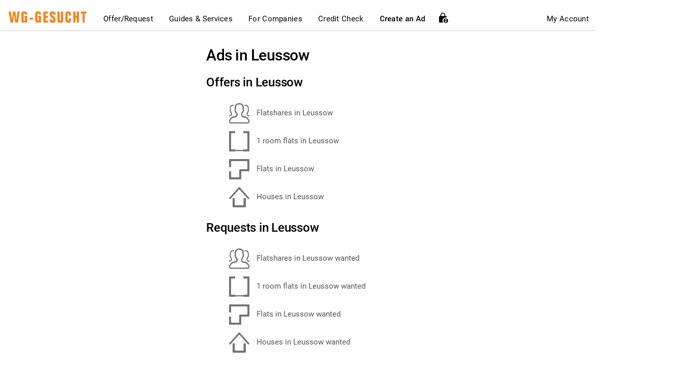

--- FILE ---
content_type: text/html; charset=UTF-8
request_url: https://www.wg-gesucht.de/en/anzeigen-in-Leussow.10169.html
body_size: 17707
content:

<!DOCTYPE html>
<html lang="en">
<head>
        <meta charset="utf-8"/>
    <meta name="viewport" content="width=device-width" id="viewport"/>
        <meta name="Author" content="WG-Gesucht.de"/>

                        <meta name="robots" content="index, follow"/>
            
            <script data-cmp-ab="1">
            window.cmp_block_ignoredomains = [
                "stripe.com",
                "meineschufa.de",
                "my.matterport.com",
                "recaptcha.net",
                "paypal.com",
                "acrobatservices.adobe.com",
                "itsmydata.de",
                "static.elfsight.com",
                "universe-static.elfsightcdn.com",
                "my.rentcard.app",
                "heyflow.com" // We can remove this after some time (couple of weeks), as it's also part of the vendor list
            ];
        </script>
        <script type="text/javascript" data-cmp-ab="1" src="https://cdn.consentmanager.net/delivery/autoblock/15144.js" data-cmp-id="15144" data-cmp-host="a.delivery.consentmanager.net" data-cmp-cdn="cdn.consentmanager.net"></script>
    
    
                <script>(function(w,d,s,l,i){w[l]=w[l]||[];w[l].push({'gtm.start':
        new Date().getTime(),event:'gtm.js'});var f=d.getElementsByTagName(s)[0],
        j=d.createElement(s),dl=l!='dataLayer'?'&l='+l:'';j.async=true;j.src=
        'https://www.googletagmanager.com/gtm.js?id='+i+dl;f.parentNode.insertBefore(j,f);
        })(window,document,'script','dataLayer','GTM-N9G6Q9V');</script>
        
    <title>Living in Leussow: Flatshares and flats for rent</title>
    <meta name="title" content="Living in Leussow: Flatshares and flats for rent"/>

            <link rel="canonical" href="https://www.wg-gesucht.de/en/anzeigen-in-Leussow.10169.html"/>
                <meta name="pinterest-rich-pin" content="false" />
    
            <meta name="Description" content="Find current housing offers in Leussow. Discover shared flats and affordable apartments in Leussow and the surrounding area – now on WG-Gesucht!">
    
            <meta name="locale" content="en"/>
        <link rel="alternate" hreflang="de" href="https://www.wg-gesucht.de/anzeigen-in-Leussow.10169.html">
        <link rel="alternate" hreflang="en" href="https://www.wg-gesucht.de/en/anzeigen-in-Leussow.10169.html">
        <link rel="alternate" hreflang="es" href="https://www.wg-gesucht.de/es/anzeigen-in-Leussow.10169.html">

        <meta name="apple-itunes-app" content="app-id=1084293678">
        <meta name="google-play-app" content="app-id=com.wggesucht.android">

                                    <link rel="image_src" href="https://www.wg-gesucht.de/img/preview/wg-gesucht-2.jpg"/>
                <meta property="og:image" itemprop="image" content="https://www.wg-gesucht.de/img/preview/wg-gesucht-2.jpg"/>
                <meta property="og:type" content="article" />
                <meta property="og:title" content="Living in Leussow: Flatshares and flats for rent"/>
                <meta property="og:site_name" content="WG-Gesucht.de"/>
                <meta property="fb:app_id" content="865138980249899"/>
                <meta property="og:url" content="https://www.wg-gesucht.de/en/anzeigen-in-Leussow.10169.html" />
                <meta property="og:description" content="" />
            
                            <meta name="twitter:card" content="summary"/>
                <meta name="twitter:site" content=""/>
                <meta name="twitter:title" content="WG-Gesucht.de - Living in Leussow: Flatshares and flats for rent"/>
                <meta name="twitter:description" content="Find current housing offers in Leussow. Discover shared flats and affordable apartments in Leussow and the surrounding area – now on WG-Gesucht!"/>
                <meta name="twitter:image" content="https://www.wg-gesucht.de/img/twitter_card_logo.png"/>
                            <script type="application/ld+json">
            {
                "@context": "https://schema.org",
                "@type": "Organization",
                "name": "SMP GmbH & Co. KG",
                "url": "https://www.wg-gesucht.de/",
                "logo": "https://www.wg-gesucht.de/img/wg-gesucht-logo.svg",
                "sameAs": [
                    "https://www.facebook.com/WGGesucht",
                    "https://www.instagram.com/wg_gesucht",
                    "https://twitter.com/WGGesucht",
                    "https://www.youtube.com/wggesuchtdefindyourhome",
                    "https://de.pinterest.com/wggesuchtde/"
                ],
                "address": {
                    "@type": "PostalAddress",
                    "streetAddress": "Auf dem Haigst 34",
                    "addressLocality": "Stuttgart",
                    "postalCode": "70597",
                    "addressCountry": "DE"
                },
                "contactPoint": {
                    "@type": "ContactPoint",
                    "telephone": "+49-89-215-286-822",
                    "email": "kontakt@wg-gesucht.de",
                    "contactType": "customer service",
                    "availableLanguage": ["German", "English"]
                }
            }
        </script>

            
            <link rel="stylesheet" type="text/css" href="/assets/css/featherlight/featherlight.min.tjb1764081873.css" media="screen"/>
        <link rel="stylesheet" type="text/css" href="/assets/css/croppie.min.tjb1764081873.css" media="screen"/>
        <link rel="stylesheet" href="/js/external_libraries/bootstrap-select-1.13.9/css/bootstrap-select.min.css">
        <link rel="stylesheet" href="/assets/css/bootstrap-datepicker/bootstrap-datepicker3.min.css"/>

        <link rel="stylesheet" type="text/css" href="/assets/css/wgg-styleguide/wgg-styles-compiled.min.tjb1768404065.css" media="screen"/>

                <link rel="stylesheet" type="text/css" href="/assets/css/master_printer-2-3-5.min.css" media="print"/>

                            <!--[if lt IE 9]>
          <script src="https://oss.maxcdn.com/html5shiv/3.7.2/html5shiv.min.js"></script>
          <script src="https://oss.maxcdn.com/respond/1.4.2/respond.min.js"></script>
        <![endif]-->

                        <style>
            @-webkit-viewport   { width: device-width; }
            @-moz-viewport      { width: device-width; }
            @-ms-viewport       { width: device-width; }
            @-o-viewport        { width: device-width; }
            @viewport           { width: device-width; }
        </style>

        <script>
            if (navigator.userAgent.match(/IEMobile\/10\.0/)) {
                var msViewportStyle = document.createElement("style");
                msViewportStyle.appendChild(
                    document.createTextNode(
                        "@-ms-viewport{ width:auto!important }"
                    )
                );
                document.getElementsByTagName("head")[0].appendChild(msViewportStyle);
            }
        </script>

                <link rel="shortcut icon" href="/assets/favicon/favicon_wg_gesucht.ico"/>
            <link rel="apple-touch-icon" sizes="144x144" href="assets/precomposed/apple-touch-icon-144x144-precomposed-wg-gesucht.png"/>
        <link rel="apple-touch-icon" sizes="120x120" href="assets/precomposed/apple-touch-icon-120x120-precomposed-wg-gesucht.png"/>
        <link rel="apple-touch-icon" sizes="114x114" href="assets/precomposed/apple-touch-icon-114x114-precomposed-wg-gesucht.png"/>
        <link rel="apple-touch-icon" sizes="72x72" href="assets/precomposed/apple-touch-icon-72x72-precomposed-wg-gesucht.png"/>
        <link rel="apple-touch-icon" href="assets/precomposed/apple-touch-icon-precomposed-wg-gesucht.png"/>
                <script>
            window.onerror = function(msg, file, line) {
                return true;
            };
        </script>
    
        <script src="/js/jquery/jquery-3.6.3/jquery-3.6.3.min.js"></script>
    <script src="/js/jquery/jquery-migrate-3.4.0/jquery-migrate-3.4.0.min.js"></script>
    <script src="/js/external_libraries/bootstrap-3.3.7/bootstrap-3.3.7.full.min.js"></script>

        <script src="https://www.wg-gesucht.de/js/translations/en_gb/functions.js"></script>

    <script src="/js/functions.tjb1764081874.js"></script>

        
        
                                            
    <script>
        var site_language          = 'en';
        var current_document_width = $(window).width();
        var domain_base            = 'https://www.wg-gesucht.de/';
        var login_url              = 'https://www.wg-gesucht.de/en/mein-wg-gesucht.html';
        var user_id                = '';
        var image_folder_path      = 'https://img.wg-gesucht.de/';
        var site_name              = 'WG-Gesucht.de';
        var language_url_prefix    = 'en/';
        var logged_in              = '';

        var conversations_list_url       = 'en/nachrichten.html';
        var conversation_list_parameters = {
            next_page_url : '',
            current_page  : '',
            ad_type       : '',
            filter_type   : '',
            filter_ad_id  : '',
            filter_tag_id : ''
        }
    </script>

        <script src="/js/lib/Validation/Validation.lib.tjb1764081874.js"></script>

        <script src="/js/lib/Cookies.lib.tjb1764081874.js"></script>

        <script src="/js/lib/UserInterface.lib.tjb1764319767.js"></script>

        <script src="/js/lib/DataManipulation.lib.tjb1764081874.js"></script>

        <script src="/js/lib/Logger.class.tjb1764081874.js"></script>

        <script src="/js/lib/TranslationLoader.class.tjb1764081874.js"></script>
    <script>
        if (!window.translationLoader) {
            window.translationLoader = TranslationLoader({
                language: site_language,
                min_log_level: '5'
            });
        }
    </script>

        <script src="/js/lib/ApiCaller.class.tjb1768391209.js"></script>
    <script>
        if (!window.api_caller) {
            window.api_caller = ApiCaller({
                user_id      :   user_id,
                smp_client   : 'WG-Gesucht',
                min_log_level: '5'
            });
        }
    </script>
    <script src="/js/lib/Services.lib.tjb1764081874.js"></script>

        <script src="/js/lib/ProfileManipulation.lib.tjb1764081874.js"></script>

        <script src="/js/external_libraries/Chart.js-2.9.3/Chart.min.js"></script>
    <script src="/js/Asset/Insights.class.tjb1765784451.js"></script>

        <script src="/js/external_libraries/bootstrap-select-1.13.9/js/bootstrap-select.min.js"></script>
    <script src="/js/external_libraries/bootstrap-datepicker/bootstrap-datepicker.min.js"></script>
            <script src="/js/external_libraries/bootstrap-select-1.13.9/js/i18n/defaults-en_US.min.js"></script>
        <script src="/js/external_libraries/bootstrap-datepicker/locales/bootstrap-datepicker.en-US.js"></script>
    
    <script>
        // Methods startsWith() and endsWith() are not supported by IE, using polyfills
        // String.prototype.startsWith() & String.prototype.endsWith() instead, as they are required for
        // autocomplete city select box, User filters, etc
        //
        // Fix references from Mozilla Developer Network:
        // https://developer.mozilla.org/en-US/docs/Web/JavaScript/Reference/Global_Objects/String/startsWith
        // https://developer.mozilla.org/en-US/docs/Web/JavaScript/Reference/Global_Objects/String/endsWith
        if (!String.prototype.startsWith) {
            String.prototype.startsWith = function(searchString, position) {
                return this.substr(position || 0, searchString.length) === searchString;
            };
        }

        if (!String.prototype.endsWith) {
            String.prototype.endsWith = function(searchString, position) {
            var subjectString = this.toString();
            if (typeof position !== 'number' || !isFinite(position) || Math.floor(position) !== position || position > subjectString.length) {
                position = subjectString.length;
            }
            position -= searchString.length;
            var lastIndex = subjectString.lastIndexOf(searchString, position);
            return lastIndex !== -1 && lastIndex === position;
          };
        }
    </script>
    
    </head>
<body  >
                <noscript><iframe src="https://www.googletagmanager.com/ns.html?id=GTM-N9G6Q9V"
        height="0" width="0" style="display:none;visibility:hidden"></iframe></noscript>
        
    <noscript>
        <div class="alert alert-with-icon alert-danger">
            <span class="mdi mdi-alert-circle" style="left: 15px;"></span>
            <div class="alert-body">
                <p>Please note: Javascript needs to be enabled to use all the functionality of WG-Gesucht. Parts of this website will not work until you do. Please enable Javascript before proceeding.</p>
            </div>
        </div>
    </noscript>
        <script src="/ajax/api/Smp/js/lib/functions.min.tjb1764081873.js"></script>
    <script src="/ajax/api/Smp/js/lib/error_handler.min.tjb1764081873.js"></script>

        <script>
        var password_contains_word_password             = /^p[a|@|ä|á|à][s|\$|5]{2,}w[o|0|ö|ó|ò]r[d|t]$/ui;
        var password_contains_single_character_repeated = /^(.)\1{7,}$/ui;
        var password_contains_letmein                   = /l[e|3|ë|é|è]tm[e|3|ë|é|è][i|1|ï|í|ì]n/ui;
    </script>

    
        <script>window.status = '';</script>

        

        <script>
        
        var empty_error               = "";
        var invalid_error             = "";
        var not_enough_error_required = "";
        var invalid_error             = "";
        var not_valid_email           = "";
        var too_short_error           = "";
        var too_long_error            = "";
        var no_match_error            = "";
        var too_small_error           = "";
        
    </script>

    <div id="master_wrapper" class="position-relative">
                                    <div class="noprint">
                    <div class="noprint">
<div id="qm_ad_wrapper">
    <!-- QM Superbanner -->
     <div id="qm-leaderboard" class="noprint">
        <div id='div-gpt-ad-189159851654146248-1'>
            <script type='text/javascript'>
                googletag.cmd.push(function() { googletag.display('div-gpt-ad-189159851654146248-1'); });
            </script>
        </div>
     </div>
     <div id="qm-sky-right" class="noprint">
        <!-- QM Sky Right -->
        <div id='div-gpt-ad-189159851654146248-3'>
            <script type='text/javascript'>
                googletag.cmd.push(function() { googletag.display('div-gpt-ad-189159851654146248-3'); });
            </script>
        </div>
     </div>
</div>
</div>
<script type="text/javascript">console.log('qm ad wrapper loaded');</script>                </div>
                            
        <div id="site_wrapper" class="container" style="flex: 1;">

                    <div id="main-nav-wrapper" class="noprint">
                

<nav class="navbar navbar-default desktop_nav hidden-xs hidden-sm">
    <div class="navbar-header">
        <a href="https://www.wg-gesucht.de/en/">
            <img src="/img/wg-gesucht-logo.svg" alt="WG-Gesucht.de" title="WG-Gesucht.de">
        </a>
    </div>

    <div class="nav navbar-nav">
        <div class="dropdown-mega">
            <a href="#">
                Offer/Request
            </a>

            <div class="dropdown-mega-content">
                <div class="position-relative" style="left: 15%;">
                    <div class="dropdown-mega-subcontent">
                        <b class="dropdown-mega-content-heading">Offer</b>

                        <a  href="/en/wohnraumangebote.html?cat=0">
                            Flatshares
                        </a>

                        <a  href="/en/wohnraumangebote.html?cat=1">
                            1 Room Flats
                        </a>

                        <a  href="/en/wohnraumangebote.html?cat=2">
                            Flats
                        </a>

                        <a  href="/en/wohnraumangebote.html?cat=3">
                            Houses
                        </a>
                    </div>

                    <div class="dropdown-mega-subcontent">
                        <b class="dropdown-mega-content-heading">Request</b>

                        <a  href="/en/wohnraumgesuche.html?cat=0">
                            Flatshares
                        </a>

                        <a  href="/en/wohnraumgesuche.html?cat=1">
                            1 Room Flats
                        </a>

                        <a  href="/en/wohnraumgesuche.html?cat=2">
                            Flats
                        </a>

                        <a  href="/en/wohnraumgesuche.html?cat=3">
                            Houses
                        </a>
                    </div>
                </div>
            </div>
        </div>

                            <div class="dropdown-mega">
                <a href="#">
                    Guides &amp; Services
                </a>
                <div class="dropdown-mega-content">
                    <div class="text-center">
                        <div class="dropdown-mega-subcontent text-left">
                            <a href="/en/service/kategorie/shared-living-and-housing" class="mb10">
                                <b>Shared Living &amp; Housing</b>
                            </a>
                            <a href="/en/service/shared-living-and-housing/types-of-shared-flats-an-overview-of-living-models"
                            >
                                Types of Shared Flats
                            </a>
                        </div>
                        <div class="dropdown-mega-subcontent text-left">
                            <a href="/en/service/kategorie/credit-check" class="mb10">
                                <b>Credit Checks &amp; Proofs</b>
                            </a>
                            <a href="/en/service/credit-check/schufa-credit-check-for-tenants-and-landlords"
                            >
                                Schufa
                            </a>
                            <a href="/en/service/credit-check/credit-check-secure-and-gdpr-compliant-with-itsmydata"
                            >
                                itsmydata
                            </a>
                        </div>
                        <div class="dropdown-mega-subcontent text-left">
                            <a href="/en/service/kategorie/renting-and-housing-search" class="mb10">
                                <b>Letting and Apartment Search</b>
                            </a>
                            <a href="/en/service/renting-and-housing-search/10-frequently-asked-questions-from-tenants"
                            >
                                10 Common Questions from Tenants
                            </a>
                        </div>
                        <div class="dropdown-mega-subcontent text-left">
                            <a href="/en/service/kategorie/legal-and-security" class="mb10">
                                <b>Legal &amp; Safety</b>
                            </a>
                            <a href="/en/service/legal-and-security/tenancy-law-in-germany-general-information-for-tenants"
                            >
                                Tenancy Law
                            </a>
                        </div>
                    </div>
                </div>
            </div>
        
                            <div class="dropdown-mega">
                <a href="/en/fuer-immobilienprofis.html" target="_blank" rel="nofollow">
                    For Companies
                </a>
            </div>
        
                            <div class="dropdown-mega">
                <a href="#" data-toggle="modal" data-target="#proof_of_credit_modal_nav">
                    Credit Check
                </a>
            </div>
        
                <div class="dropdown-mega">
            <a href="#" style="font-weight: 500;">
                Create an Ad
            </a>
            <div class="dropdown-mega-content">
                <div class="position-relative" style="left: 65%;">
                    <div class="dropdown-mega-subcontent">
                                                    <a href="/en/get-started.html"   rel="nofollow">
                                Create Offer
                            </a>
                        
                        <a href="/en/gesuch-aufgeben.html" rel="nofollow" >
                            Create Request
                        </a>

                                            </div>

                                                                                </div>
            </div>
        </div>

                    <span class="position-relative cursor-pointer" title="Unlock premium benefits" data-toggle="modal" data-target="#unlock_benefits_modal" style="bottom: 3px;">
                <img src="/img/icons/icon-lock-person.svg" alt="Unlock premium benefits icon">
            </span>
            </div>

    <div class="nav navbar-nav navbar-right">
        <div class="dropdown-mini">
                            <a href="#" onclick="fireLoginOrRegisterModalRequest('sign_in');">
                    My Account
                </a>
            
                    </div>

        <a id="new_messages_counter_main_navigation" class="badge wgg_badge-small wgg_primary wgg_round position-relative" href="/en/nachrichten.html" style="top: -1px;"></a>
    </div>
</nav>
<nav class="mobile_nav navbar navbar-default hidden-md hidden-lg">
    <div class="navbar-header">
                <a class="navbar-brand position-relative" href="/en/" style="top: 5px;">
            <img src="/img/wg-gesucht-logo-white.svg" alt="WG-Gesucht.de">
            <span class="sr-only">WG-Gesucht.de</span>
        </a>
    </div>

    <div class="navbar-right">
                    <span class="position-relative mr10 cursor-pointer" title="Unlock premium benefits" data-toggle="modal" data-target="#unlock_benefits_modal" style="top: 4px;">
                <img src="/img/icons/icon-lock-person-white.svg" alt="Premium benefits lock icon">
            </span>
        
        
                <button id="burger_toggle" class="btn navbar-control mt5" type="button" aria-role="button">
            <span class="mdi mdi-menu mdi-24px mdi-top2" aria-hidden="true"></span>
            <span class="sr-only">Main navigation</span>
        </button>
    </div>
</nav>

<div id="drawer_backdrop" class="drawer_backdrop hidden-md hidden-lg" style="display: none;"></div>

<div id="drawer" class="drawer_menu hidden-md hidden-lg">
        <div class="drawer_header">
                    <div class="ml5">
                Nice to have you here
                <br>
                at <b>WG-Gesucht.de!</b>
            </div>
            </div>

        <div class="drawer_content">
        
                <a class="menu_item collapsed" href="#collapseOffersAndRequests" role="button" data-toggle="collapse" aria-expanded="false" aria-controls="collapseOffersAndRequests">
            <span class="text-bold">Offer/Request</span>
            <i class="mdi mdi-chevron-up mdi-26px"></i>
        </a>
        <div id="collapseOffersAndRequests" class="collapse pl20 main_menus">
            <b class="menu_item">Offer</b>

            <a class="menu_item " href="/en/wohnraumangebote.html?cat=0">
                Flatshares
            </a>

            <a class="menu_item " href="/en/wohnraumangebote.html?cat=1">
                1 Room Flats
            </a>

            <a class="menu_item " href="/en/wohnraumangebote.html?cat=2">
                Flats
            </a>

            <a class="menu_item " href="/en/wohnraumangebote.html?cat=3">
                Houses
            </a>

            <b class="menu_item">Request</b>

            <a class="menu_item " href="/en/wohnraumgesuche.html?cat=0">
                Flatshares
            </a>

            <a class="menu_item " href="/en/wohnraumgesuche.html?cat=1">
                1 Room Flats
            </a>

            <a class="menu_item " href="/en/wohnraumgesuche.html?cat=2">
                Flats
            </a>

            <a class="menu_item " href="/en/wohnraumgesuche.html?cat=3">
                Houses
            </a>
        </div>

                            <a class="menu_item collapsed" href="#collapseTipsAndGuides" role="button" data-toggle="collapse" aria-expanded="false" aria-controls="collapseTipsAndGuides">
                <span class="text-bold">Guides &amp; Services</span>
                <i class="mdi mdi-chevron-up mdi-26px"></i>
            </a>
            <div id="collapseTipsAndGuides" class="collapse pl20 main_menus">
                <a class="menu_item" href="/en/service/kategorie/shared-living-and-housing">
                    <b>Shared Living &amp; Housing</b>
                </a>
                <a class="menu_item " href="/en/service/shared-living-and-housing/types-of-shared-flats-an-overview-of-living-models">
                    Types of Shared Flats
                </a>
                <a class="menu_item" href="/en/service/kategorie/credit-check">
                    <b>Credit Checks &amp; Proofs</b>
                </a>
                <a class="menu_item " href="/en/service/credit-check/schufa-credit-check-for-tenants-and-landlords">
                    Schufa
                </a>
                <a class="menu_item " href="/en/service/credit-check/credit-check-secure-and-gdpr-compliant-with-itsmydata">
                    itsmydata
                </a>
                <a class="menu_item" href="/en/service/kategorie/renting-and-housing-search">
                    <b>Letting and Apartment Search</b>
                </a>
                <a class="menu_item " href="/en/service/renting-and-housing-search/10-frequently-asked-questions-from-tenants">
                    10 Common Questions from Tenants
                </a>
                <a class="menu_item" href="/en/service/kategorie/legal-and-security">
                    <b>Legal &amp; Safety</b>
                </a>
                <a class="menu_item " href="/en/service/legal-and-security/tenancy-law-in-germany-general-information-for-tenants">
                    Tenancy Law
                </a>
            </div>

        
                            <a class="menu_item" href="/en/fuer-immobilienprofis.html" target="_blank" rel="nofollow">
                <span class="text-bold">For Companies</span>
            </a>
        
                            <a class="menu_item" href="#" data-toggle="modal" data-target="#proof_of_credit_modal_nav" onclick="mobileMenu.toggleDrawer('off');">
                <span class="text-bold">Credit Check</span>
            </a>
        
                <a class="menu_item collapsed" href="#collapseCreateAd" role="button" data-toggle="collapse" aria-expanded="false" aria-controls="collapseCreateAd">
            <span class="text-bold">Create an Ad</span>
            <i class="mdi mdi-chevron-up mdi-26px"></i>
        </a>
        <div id="collapseCreateAd" class="collapse pl20 main_menus">
                            <a class="menu_item " href="/en/get-started.html">
                    Create Offer
                </a>
            
            <a class="menu_item " href="/en/gesuch-aufgeben.html">
                Create Request
            </a>

                    </div>

        <a class="menu_item collapsed" href="#collapseHelpAndContact" role="button" data-toggle="collapse" aria-expanded="false" aria-controls="collapseHelpAndContact">
            <span class="text-bold">Help / Contact</span>
            <i class="mdi mdi-chevron-up mdi-26px"></i>
        </a>
        <div id="collapseHelpAndContact" class="collapse pl20 main_menus">
            <a class="menu_item " href="/en/help-center.html" data-google-interstitial="false">
                Help Center
            </a>

            <a class="menu_item " href="/en/impressum.html" data-google-interstitial="false">
                Legal Notice
            </a>

            <a class="menu_item " href="/en/ic/online-werbung.html">
                Advertising
            </a>
        </div>

                    <a class="menu_item" href="#" onclick="mobileMenu.toggleDrawer('off');fireLoginOrRegisterModalRequest('sign_in');">
                <span class="text-orange text-bold">Sign In</span>
            </a>
        
                <div id="ad_search" class="ad_search">
            <input id="menu_search_ad_id" class="form-control wgg_input" type="tel" name="menu_search_ad_id" placeholder="Enter Ad ID" maxlength="9" size="25">
            <i id="btn_ad_search" class="mdi mdi-magnify mdi-22px mdi-fw"></i>
        </div>

                                </div>
</div>

<script src="/js/Common/MobileMenu.class.tjb1764081874.js"></script>
<script>
    var mobileMenu = MobileMenu({
        visibility: 'closed',
        min_log_level: '5'
    });
</script>

    

<div id="proof_of_credit_modal_nav" class="modal fade noprint" role="dialog">
    <div class="modal-dialog">
        <div class="modal-content border-radius-6px p50 p-xs-30">
            <div class="modal-header" style="border-bottom: 0;">
                <span class="mdi mdi-close mdi-30px mdi-lh pull-right cursor-pointer" data-dismiss="modal" aria-label="Close"></span>
                <div class="row text-center">
                    <div class="col-xs-12">
                        <p class="text-bold font-20px mt10">
                            Select Credit Report
                        </p>
                    </div>

                    <div class="col-xs-12">
                        <p class="font-16px mt10">
                            Please choose a provider for your credit report.
                        </p>
                    </div>
                </div>
            </div>

            <div class="modal-body">
                <div class="row">
                    <div class="col-xs-12">
                        <a
                            class="campaign_click"
                            href="/en/itsmydata.html?utm_source=wg_main_navigation"
                            target="_blank"
                            data-campaign_partner="Itsmydata"
                            data-campaign_click_position="pop_up"
                            data-campaign_type="itsmydata_promotion"
                            data-campaign_click_source="main navigation"
                        >
                            <div class="gray-background-rounded-panel p20 text-black">
                                <div class="row">
                                    <div class="col-xs-8">
                                        <div class="font-20px mb5">
                                            <b>itsmydata</b>
                                            <small><sup>1</sup></small>
                                        </div>
                                        <span class="font-xs-14px">Available immediately, full control over your data, fair costs, fast processing</span>
                                    </div>
                                    <div class="col-xs-1 col-md-offset-1 col-md-3 text-right">
                                        <div class="font-20px text-bold mb5">17.90€</div>
                                    </div>
                                </div>
                            </div>
                        </a>
                    </div>

                    <div class="col-xs-12 mt10">
                        <a
                            class="campaign_click"
                            href="/en/bonitaetscheck.html?utm_campaign=schufa&utm_source=main_navigation"
                            target="_blank"
                            data-campaign_partner="Schufa"
                            data-campaign_click_position="pop_up"
                            data-campaign_type="schufa_promotion"
                            data-campaign_click_source="main navigation"
                        >
                            <div class="gray-background-rounded-panel p20 text-black">
                                <div class="row">
                                    <div class="col-xs-8">
                                        <div class="font-20px mb5">
                                            <b>SCHUFA</b>
                                            <small><sup>1</sup></small>
                                        </div>
                                        <span class="font-xs-14px">Official credit report from SCHUFA. Order online directly.</span>
                                    </div>
                                    <div class="col-xs-1 col-md-offset-1 col-md-3 text-right">
                                        <div class="font-20px text-bold mb5">29.90€</div>
                                    </div>
                                </div>
                            </div>
                        </a>
                    </div>

                                    </div>

	            <small>
                    <sup>1</sup>
                    Sponsored
                </small>
            </div>
        </div>
    </div>
</div>
            </div>
                                                                        <div class="row noprint">
                                                <div id='div-gpt-ad-189159851654146248-2' class="col-md-12 text-center">
                            <script type='text/javascript'>
                                googletag.cmd.push(function() { googletag.display('div-gpt-ad-189159851654146248-2'); });
                            </script>
                            <script type="text/javascript">console.log('qm billboard loaded');</script>
                        </div>
                    </div>
                                                                            

                <div id="ad_blocker_message_container" class="row my15 noprint" style="display: none;">
            <div class="col-xs-12">
                <div class="alert alert-with-icon alert-warning mb0" role="alert">
                    <span class="mdi mdi-alert"></span>
                    <div class="alert-body">
                        <p class="headline alert-primary-headline">Ad blocker enabled</p>
                        <p>
                            An ad blocker is enabled in your browser. Please note that not all contents of the site can potentially be displayed correctly depending on the ad blocker settings.
                        </p>
                    </div>
                </div>
            </div>
        </div>

                <a id="ad_blocker_bait" href="https://pubads.g.doubleclick.net/gampad/clk?id=5454900871&iu=/1009105/Klicktracking/TL_Schufa_Erstkontakt" rel="nofollow"></a>

        <script>
            var we_need_to_earn_money = 100;
        </script>
        <script src="/js/adsbygoogle.tjb1764081874.js"></script>
        <script src="/js/lib/Abd.lib.tjb1764081874.js"></script>

        <script>
            $(function() {
                DetectAdBlocker.detectAdBlocker();
            });
        </script>

        

                

                <div id="main_content" class="row" >
                                                <div id="main_column" class="col-xs-12 col-md-8 col-md-push-4">
                        


    <h1 class="headline">
        Ads in Leussow
    </h1>

    <h2 class="headline">
        Offers in Leussow
    </h2>

    <a class="categories_city_link" href="https://www.wg-gesucht.de/en/wg-zimmer-in-Leussow.10169.0.1.0.html" >
        <img src="https://www.wg-gesucht.de/img/icons/categories/flatshare.png" width="40" height="40" alt="Flatshare"/>
        Flatshares in Leussow
    </a>
    <a class="categories_city_link" href="https://www.wg-gesucht.de/en/1-zimmer-wohnungen-in-Leussow.10169.1.1.0.html" >
        <img src="https://www.wg-gesucht.de/img/icons/categories/1room.png" width="40" height="40" alt="1 Room"/>
        1 room flats in Leussow
    </a>
    <a class="categories_city_link" href="https://www.wg-gesucht.de/en/wohnungen-in-Leussow.10169.2.1.0.html" >
        <img src="https://www.wg-gesucht.de/img/icons/categories/flat.png" width="40" height="40" alt="Flat"/>
        Flats in Leussow
    </a>
    <a class="categories_city_link" href="https://www.wg-gesucht.de/en/haeuser-in-Leussow.10169.3.1.0.html" >
        <img src="https://www.wg-gesucht.de/img/icons/categories/house.png" width="40" height="40" alt="House"/>
        Houses in Leussow
    </a>

    <h2 class="headline">
        Requests in Leussow
    </h2>

    <a class="categories_city_link" href="https://www.wg-gesucht.de/en/wg-zimmer-in-Leussow-gesucht.10169.0.1.0.html" >
        <img src="https://www.wg-gesucht.de/img/icons/categories/flatshare.png" width="40" height="40" alt="Flatshare"/>
        Flatshares in Leussow wanted
    </a>
    <a class="categories_city_link" href="https://www.wg-gesucht.de/en/1-zimmer-wohnungen-in-Leussow-gesucht.10169.1.1.0.html" >
        <img src="https://www.wg-gesucht.de/img/icons/categories/1room.png" width="40" height="40" alt="1 Room"/>
        1 room flats in Leussow wanted
    </a>
    <a class="categories_city_link" href="https://www.wg-gesucht.de/en/wohnungen-in-Leussow-gesucht.10169.2.1.0.html" >
        <img src="https://www.wg-gesucht.de/img/icons/categories/flat.png" width="40" height="40" alt="Flat"/>
        Flats in Leussow wanted
    </a>
    <a class="categories_city_link" href="https://www.wg-gesucht.de/en/haeuser-in-Leussow-gesucht.10169.3.1.0.html" >
        <img src="https://www.wg-gesucht.de/img/icons/categories/house.png" width="40" height="40" alt="House"/>
        Houses in Leussow wanted
    </a>

    <script>
        $('.categories_city_link').on('mouseenter', function() {
            var source = $(this).find('img').attr('src');
            $(this).find('img').attr('src', source.replace('.png', '_hover.png'));
        });

        $('.categories_city_link').on('mouseleave', function() {
            var source = $(this).find('img').attr('src');
            $(this).find('img').attr('src', source.replace('_hover', ''));
        });

        $('.categories_city_link').on('click', function() {
            var source = $(this).find('img').attr('src');
            $(this).find('img').attr('src', source.replace('_hover', '_focus'));
        });
    </script>
                    </div>
                    <div id="rhs_column" class="col-xs-12 col-md-4 col-md-pull-8 noprint">
                          <div id="WGG_d_MR_AG_liste_LHS1" style="width:300px;height:250px;margin:0;padding:0">
  </div>
  <script type="text/javascript">
    var OX_ads = OX_ads || [];
    OX_ads.push({
       slot_id: "WGG_d_MR_AG_liste_LHS1",
       auid: "540890075"
    });
  </script>
  <script type="text/javascript" src="//wg-gesucht-d.openx.net/w/1.0/jstag"></script>
                    </div>
                                    </div>
    </div>

        <div id="breadcrumb_wrapper" class="noprint container" style="background: #fff;">
        <div class="row">
            <div class="col-xs-12">
                            </div>
        </div>
    </div>

            <div id="bottom_links_wrapper" class="noprint container mb20">
                                                                            <div class="row">
                        <div class="col-xs-12">
                            <hr class="hr-divider mb40 hidden-xs"/>
                        </div>
                    </div>

                                                                        

<div class="row">
    <div class="col-sm-3 hidden-xs">
        <ul class="ul-bottomlinks">
            <li><h4>Flat &amp; Apartment Shares</h4></li>
            <li class="li-bottom-link"><a href="https://www.wg-gesucht.de/en/wg-zimmer-in-Berlin.8.0.1.0.html" class="a-bottom-link">Flatshares in Berlin</a></li>
            <li class="li-bottom-link"><a href="https://www.wg-gesucht.de/en/wg-zimmer-in-Berlin.8.0.1.0.html" class="a-bottom-link">Flatshares Berlin</a></li>
            <li class="li-bottom-link"><a href="https://www.wg-gesucht.de/en/wg-zimmer-in-Bonn.13.0.1.0.html" class="a-bottom-link">Flatshares Bonn</a></li>
            <li class="li-bottom-link"><a href="https://www.wg-gesucht.de/en/wg-zimmer-in-Braunschweig.16.0.1.0.html" class="a-bottom-link">Flatshares Braunschweig</a></li>
            <li class="li-bottom-link"><a href="https://www.wg-gesucht.de/en/wg-zimmer-in-Bremen.17.0.1.0.html" class="a-bottom-link">Flatshares Bremen</a></li>
            <li class="li-bottom-link"><a href="https://www.wg-gesucht.de/en/wg-zimmer-in-Darmstadt.23.0.1.0.html" class="a-bottom-link">Flatshares Darmstadt</a></li>
            <li class="li-bottom-link"><a href="https://www.wg-gesucht.de/en/wg-zimmer-in-Dresden.27.0.1.0.html" class="a-bottom-link">Flatshares Dresden</a></li>
            <li class="li-bottom-link"><a href="https://www.wg-gesucht.de/en/wg-zimmer-in-Duesseldorf.30.0.1.0.html" class="a-bottom-link">Flatshares D&uuml;sseldorf</a></li>
            <li class="li-bottom-link"><a href="https://www.wg-gesucht.de/en/wg-zimmer-in-Frankfurt.41.0.1.0.html" class="a-bottom-link">Flatshares Frankfurt</a></li>
            <li class="li-bottom-link"><a href="https://www.wg-gesucht.de/en/wg-zimmer-in-Giessen.47.0.1.0.html" class="a-bottom-link">Flatshares Giessen</a></li>
            <li class="li-bottom-link"><a href="https://www.wg-gesucht.de/en/wg-zimmer-in-Goettingen.49.0.1.0.html" class="a-bottom-link">Flatshares G&ouml;ttingen</a></li>
            <li class="li-bottom-link"><a href="https://www.wg-gesucht.de/en/wg-zimmer-in-Hamburg.55.0.1.0.html" class="a-bottom-link">Flatshares Hamburg</a></li>
        </ul>
    </div>

    <div class="col-sm-3 hidden-xs">
        

<ul class="ul-bottomlinks">
    <li><h4>States</h4></li>
    <li class="li-bottom-link"><a href="https://www.wg-gesucht.de/en/staedte-in-baden-wuerttemberg.4.html" class="a-bottom-link">Baden-Württemberg</a></li>
    <li class="li-bottom-link"><a href="https://www.wg-gesucht.de/en/staedte-in-bayern.3.html" class="a-bottom-link">Bayern</a></li>
    <li class="li-bottom-link"><a href="https://www.wg-gesucht.de/en/staedte-in-berlin.5.html" class="a-bottom-link">Berlin</a></li>
    <li class="li-bottom-link"><a href="https://www.wg-gesucht.de/en/staedte-in-brandenburg.6.html" class="a-bottom-link">Brandenburg</a></li>
    <li class="li-bottom-link"><a href="https://www.wg-gesucht.de/en/staedte-in-bremen.8.html" class="a-bottom-link">Bremen</a></li>
    <li class="li-bottom-link"><a href="https://www.wg-gesucht.de/en/staedte-in-hamburg.15.html" class="a-bottom-link">Hamburg</a></li>
    <li class="li-bottom-link"><a href="https://www.wg-gesucht.de/en/staedte-in-hessen.10.html" class="a-bottom-link">Hessen</a></li>
    <li class="li-bottom-link"><a href="https://www.wg-gesucht.de/en/staedte-in-mecklenburg-vorpommern.14.html" class="a-bottom-link">Mecklenburg-Vorpommern</a></li>
    <li class="li-bottom-link"><a href="https://www.wg-gesucht.de/en/staedte-in-niedersachsen.7.html" class="a-bottom-link">Niedersachsen</a></li>
    <li class="li-bottom-link"><a href="https://www.wg-gesucht.de/en/staedte-in-nordrhein-westfalen.2.html" class="a-bottom-link">Nordrhein-Westfalen</a></li>
    <li class="li-bottom-link"><a href="https://www.wg-gesucht.de/en/staedte-in-rheinland-pfalz.16.html" class="a-bottom-link">Rheinland-Pfalz</a></li>
    <li class="li-bottom-link"><a href="https://www.wg-gesucht.de/en/staedte-in-saarland.17.html" class="a-bottom-link">Saarland</a></li>
    <li class="li-bottom-link"><a href="https://www.wg-gesucht.de/en/staedte-in-sachsen.9.html" class="a-bottom-link">Sachsen</a></li>
    <li class="li-bottom-link"><a href="https://www.wg-gesucht.de/en/staedte-in-sachsen-anhalt.11.html" class="a-bottom-link">Sachsen-Anhalt</a></li>
    <li class="li-bottom-link"><a href="https://www.wg-gesucht.de/en/staedte-in-schleswig-holstein.13.html" class="a-bottom-link">Schleswig-Holstein</a></li>
    <li class="li-bottom-link"><a href="https://www.wg-gesucht.de/en/staedte-in-thueringen.12.html" class="a-bottom-link">Thüringen</a></li>
</ul>
    </div>

    <div class="col-sm-3 hidden-xs">
        <ul class="ul-bottomlinks">
            <li><h4>Housing Market</h4></li>
            <li class="li-bottom-link"><a href="https://www.wg-gesucht.de/en/wg-zimmer-in-Hannover.57.0.1.0.html" class="a-bottom-link">Flatshares Hannover</a></li>
            <li class="li-bottom-link"><a href="https://www.wg-gesucht.de/en/wg-zimmer-in-Heidelberg.59.0.1.0.html" class="a-bottom-link">Flatshares Heidelberg</a></li>
            <li class="li-bottom-link"><a href="https://www.wg-gesucht.de/en/wg-zimmer-in-Jena.66.0.1.0.html" class="a-bottom-link">Flatshares Jena</a></li>
            <li class="li-bottom-link"><a href="https://www.wg-gesucht.de/en/wg-zimmer-in-Koeln.73.0.1.0.html" class="a-bottom-link">Flatshares K&ouml;ln</a></li>
            <li class="li-bottom-link"><a href="https://www.wg-gesucht.de/en/wg-zimmer-in-Leipzig.77.0.1.0.html" class="a-bottom-link">Flatshares Leipzig</a></li>
            <li class="li-bottom-link"><a href="https://www.wg-gesucht.de/en/wg-zimmer-in-Lueneburg.82.0.1.0.html" class="a-bottom-link">Flatshares L&uuml;neburg</a></li>
            <li class="li-bottom-link"><a href="https://www.wg-gesucht.de/en/wg-zimmer-in-Mainz.84.0.1.0.html" class="a-bottom-link">Flatshares Mainz</a></li>
            <li class="li-bottom-link"><a href="https://www.wg-gesucht.de/en/wg-zimmer-in-Mannheim.85.0.1.0.html" class="a-bottom-link">Flatshares Mannheim</a></li>
            <li class="li-bottom-link"><a href="https://www.wg-gesucht.de/en/wg-zimmer-in-Muenchen.90.0.1.0.html" class="a-bottom-link">Flatshares M&uuml;nchen</a></li>
            <li class="li-bottom-link"><a href="https://www.wg-gesucht.de/en/wg-zimmer-in-Nuernberg.96.0.1.0.html" class="a-bottom-link">Flatshares N&uuml;rnberg</a></li>
            <li class="li-bottom-link"><a href="https://www.wg-gesucht.de/en/wg-zimmer-in-Tuebingen.127.0.1.0.html" class="a-bottom-link">Flatshares T&uuml;bingen</a></li>
            <li class="li-bottom-link"><a href="https://www.wg-gesucht.de/en/wg-zimmer-in-Stuttgart.124.0.1.0.html" class="a-bottom-link">Flatshares Stuttgart</a></li>
        </ul>
    </div>

            <div class="col-sm-3 hidden-xs">
            

<ul class="ul-bottomlinks">
    <li><h4>Other countries</h4></li>
    <li class="li-bottom-link"><a href="/en/federal-states-in-Switzerland.ch.html?country_code=ch" class="a-bottom-link">Switzerland</a></li>
    <li class="li-bottom-link"><a href="/en/federal-states-in-Austria.at.html?country_code=at" class="a-bottom-link">Austria</a></li>
</ul>
            <br/>

            <ul class="ul-bottomlinks">
                <li><h4>Rental Overview</h4></li>
                <li class="li-bottom-link"><a href="https://www.wg-gesucht.de/en/wohngemeinschaft.html" class="a-bottom-link">Communal apartment</a></li>
                <li class="li-bottom-link"><a href="https://www.wg-gesucht.de/en/wohngemeinschaften.html" class="a-bottom-link">Communal apartments</a></li>
                <li class="li-bottom-link"><a href="https://www.wg-gesucht.de/en/mietwohnung.html" class="a-bottom-link">Rented apartment</a></li>
                <li class="li-bottom-link"><a href="https://www.wg-gesucht.de/en/mietwohnungen.html" class="a-bottom-link">Apartments for rent</a></li>
                <li class="li-bottom-link"><a href="https://www.wg-gesucht.de/en/ic/wohnungsmarkt.html" class="a-bottom-link">Apartment market</a></li>
                <li class="li-bottom-link"><a href="https://www.wg-gesucht.de/en/wohnungssuche.html" class="a-bottom-link">Apartment search</a></li>
                <li class="li-bottom-link"><a href="https://www.wg-gesucht.de/instagram.html" class="a-bottom-link">Instagram</a></li>
            </ul>
        </div>
    </div>
                                                            
                <br/><br/>
                    </div>
    
    
                

<div id="footer_wrapper" class="noprint container ">
    <div class="footer_links_section">
        <div class="row">
            <div class="col-xs-12 visible-xs-block">
                <div class="footer_image_wrapper">
                    <img class="img-responsive footer_image" src="/img/icons/CO2-Seal-Icon-EN.png" alt="CO2 seal icon"/>
                </div>
            </div>

            <div class="col-sm-8">
                <div class="row">
                    <div class="col-xs-12">
                        <div class="footer_link_group mb30">
                            <a class="footer_link footer_strong_link" href="/en/help-center.html" data-google-interstitial="false">Help Center</a>
                            <span class="footer_link_pipe">|</span>
                            <a class="footer_link footer_strong_link" href="/en/impressum.html" data-google-interstitial="false">Legal Notice</a>
                            <span class="footer_link_pipe">|</span>
                            <a class="footer_link footer_strong_link" href="/en/agb.html" data-google-interstitial="false">General Terms and Conditions</a>
                            <span class="footer_link_pipe">|</span>
                                                            <a class="footer_link footer_strong_link" href="/en/ic/online-werbung.html">Advertising</a>
                                <span class="footer_link_pipe">|</span>
                                                        <a class="footer_link footer_strong_link" href="/en/datenschutz.html">Privacy Policy</a>
                            <span class="footer_link_pipe">|</span>
                            <a class="footer_link footer_strong_link" href="/en/single/barrierefreiheit.html">Accessibility</a>
                            <span class="footer_link_pipe">|</span>
                            <a class="footer_link footer_strong_link" href="/?cmpscreencustom">Cookie settings</a>
                        </div>
                    </div>

                    <div class="col-xs-12">
                        <div class="footer_link_group">
                                                            <a class="footer_link" href="/en/fuer-immobilienprofis.html" target="_blank">Professional and commercial advertising</a>
                                <span class="footer_link_pipe">|</span>
                                <a class="footer_link" href="/en/artikel/pressespiegel">Press review</a>
                                <span class="footer_link_pipe">|</span>
                                                        <a class="footer_link" href="/en/passworterinnerung.html">Forgotten Password?</a>
                            <span class="footer_link_pipe">|</span>
                            <a class="footer_link" href="/en/contact.html?section=suggestion">Feedback</a>
                            <br class="hidden-xs"/>
                            <span class="hidden-sm hidden-md hidden-lg footer_link_pipe">|</span>
                            <a class="footer_link" href="/en/wohnraumangebote.html">View Offers</a>
                            <span class="footer_link_pipe">|</span>
                            <a class="footer_link" href="/en/angebot-aufgeben.html">Insert Offer</a>
                            <span class="footer_link_pipe">|</span>
                            <a class="footer_link" href="/en/wohnraumgesuche.html">View Requests</a>
                            <span class="footer_link_pipe">|</span>
                            <a class="footer_link" href="/en/gesuch-aufgeben.html">Insert Request</a>
                        </div>
                    </div>
                </div>
            </div>

            <div class="col-sm-4 hidden-xs">
                <div class="footer_image_wrapper">
                    <img class="img-responsive footer_image" src="/img/icons/CO2-Seal-Icon-EN.png" alt="CO2 seal icon"/>
                </div>
            </div>
        </div>
    </div>

    <div class="footer_icons_section">
        <div class="row">

                            <div class="col-md-4 col-sm-5">
                    <div class="footer_icons_group">
                        <b class="mr20">Follow us on</b>

                        <a target="_blank" href="https://www.instagram.com/wggesuchtde/" title="Follow us on Instagram">
                            <img class="footer_social_icon" src="/img/icons/icon-instagram.png" alt="Instagram Icon"/>
                        </a>

                        <a target="_blank" href="https://www.facebook.com/wggesucht.de/" title="Follow us on Facebook">
                            <img class="footer_social_icon" src="/img/icons/icon-facebook.png" alt="Facebook Icon"/>
                        </a>

                        <a target="_blank" href="https://www.youtube.com/wggesuchtdefindyourhome/" title="Follow us on Youtube">
                            <img class="footer_social_icon" src="/img/icons/icon-youtube.png" alt="Youtube Icon"/>
                        </a>

                        <a target="_blank" href="https://www.pinterest.com/wggesuchtde/" title="Follow us on Pinterest">
                            <img class="footer_social_icon" src="/img/icons/icon-pinterest.png" alt="Pinterest Icon"/>
                        </a>
                    </div>
                </div>

                <div class="col-md-4 col-sm-5">
                    <div class="footer_icons_group">
                        <a href="https://itunes.apple.com/app/wg-gesucht-de-find-your-home/id1084293678?mt=8" target="_blank" title="Get our App in the App Store">
                            <img class="footer_store_icon" src="/img/icons/icon-ios.png" alt="Apple App Store Icon"/>
                        </a>

                        <a href="https://play.google.com/store/apps/details?id=com.wggesucht.android&hl=en" target="_blank" title="Get our App in the Google Play Store">
                            <img class="footer_store_icon" src="/img/icons/icon-android.png" alt="Google Play Store Icon"/>
                        </a>
                    </div>
                </div>
            
            <div class="col-md-4 col-sm-2 ">
                <div class="footer_language_selection language_wrapper mt5">
                    <span class="mdi mdi-web mdi-lh footer_language_icon"></span>
                    <div class="dropup noprint display-inline">
    <span class="text-uppercase cursor-pointer dropdown-toggle footer_selected_language" data-toggle="dropdown" aria-expanded="true">
        en <span class="caret" style="margin-bottom: 3px;"></span>
    </span>

    <ul class="dropdown-menu" role="menu">
        <li role="presentation">
            <a class="language_flag py15 " role="menuitem" href="/anzeigen-in-Leussow.10169.html" onClick="deleteCookie('site_language');">Deutsch</a>
        </li>
        <li role="presentation">
            <a class="language_flag py15 footer_selected_language_option" role="menuitem" href="/en/anzeigen-in-Leussow.10169.html" onClick="setCookie('site_language', 'en', 3650, '/');">English</a>
        </li>
        <li role="presentation">
            <a class="language_flag py15 " role="menuitem" href="/es/anzeigen-in-Leussow.10169.html" onClick="setCookie('site_language', 'es', 3650, '/');">Español</a>
        </li>
    </ul>
</div>
                </div>
            </div>
        </div>
    </div>
</div>
        </div>

        
    <script>
        // Hide/Show RHS box content in mobile mode
        var rhs_mobile_mode = false;
        $('.panel-rhs-default .panel-heading').on('click', function(){
            if ($(this).nextAll('.panel-body').css("display") == "none") {
                rhs_mobile_mode = true;
            }

            if (rhs_mobile_mode == true) {
                $(this).toggleClass('panel-heading-bottom-border');
                $(this).find('h4 .mdi-chevron-down, h4 .mdi-chevron-up').toggle().removeClass("hidden");
                $(this).nextAll('.panel-body').slideToggle();
            }
        });
    </script>

                <script>
            $(function () {
                if ($(window).height() < 520) {
                    $('#cmpbox').css('overflow-y', 'scroll');
                }
            });
        </script>
    
                
                <script src="/js/external_libraries/emailCrypt.min.js"></script>
    
    <script>
        window.onbeforeunload = null;
    </script>


                <div class="ajax_loader_gif display-none">
            <img class="loaderLogo sk-rotating-plane" src="/img/icons/loading.png" alt="Loading icon">
        </div>
    

                

<div id="register_modal" class="modal fade noprint" tabindex="-1" style="z-index: 1234567860;" role="dialog" aria-labelledby="register-modal_label">
    <div class="position-relative modal-dialog modal-lg" role="document" style="min-width: 360px;">
        <div class="position-relative modal-content">
            <div class="modal-header p15" style="border: none;">
                <button type="button" class="close mt0" data-dismiss="modal" aria-label="Close">
                    <i class="mdi mdi-close"></i>
                </button>
            </div>

            <div class="modal-body p0">
                <div class="user_register_data">
                                        <ul class="nav nav-tabs register_popup_tabs">
                        <li id="register_private_tab" class="register_popup_tab active" data-value="0"><span>Private</span></li>
                        <li id="register_company_tab" class="register_popup_tab" data-value="1"><span>Real estate company</span></li>
                    </ul>

                    <div class="register_main_box px30 py20">
                        

<div id="company_user_register_form" class="display-none">
    <form id="register_company" class="register_company" method="post" action="#">
        <div class="row py15 display-flex">
            <div class="col-md-6 hidden-sm hidden-xs px40">
                <strong class="text-orange mt5 mb15 company_register_welcome_text display-block">Welcome to our business section!</strong>
                <p class="m0 company_register_welcome_text">Register now and benefit from exclusive features. We would also be happy to advise you personally: <a class="light_blue_text_link display-inline-block" href="tel:+49 89 215 286 821">+49 89 215 286 821</a></p>

                <img class="img-responsive position-absolute" src="/img/register-sofa.png" alt="Sofa linear picture" style="bottom: 15px; left: 15px; max-width: calc(100% + 10px);">
            </div>

            <div class="col-md-6 col-sm-12 col-xs-12">
                                <div class="form-group">
                    <label for="cu_company_name">Company Name *</label>
                    <input id="cu_company_name" class="form-control wgg_input" placeholder="Company Name" name="company_name" type="text" maxlength="100" value="" tabindex="1">

                    <div id="cu_company_name_failed" class="failed_validation_message"></div>
                </div>

                                <div class="form-group dropdown">
                                        <label for="cu_gender-dropdown-menu">Title *</label>
                    <select
                        id="cu_user_title"
                        class="selectpicker"
                        name="title"
                        title="Title"
                        data-style="form-control wgg_select"
                        data-width="100%"
                        tabindex="2"
                    >
                        <option value="2">Ms/Mrs</option>
                        <option value="1">Mr</option>
                        <option value="4">Diverse</option>
                        <option value="3">Not specified</option>
                    </select>

                    <div id="cu_user_title_failed" class="failed_validation_message"></div>
                </div>

                                <div class="row">
                    <div class="col-md-6">
                        <div class="form-group">
                            <label for="cu_first_name">First Name *</label>
                            <input id="cu_first_name" class="form-control wgg_input" placeholder="First Name" name="first_name" type="text" maxlength="50" value="" tabindex="3">

                            <div id="cu_first_name_failed" class="failed_validation_message"></div>
                        </div>
                    </div>

                    <div class="col-md-6">
                        <div class="form-group">
                            <label for="cu_last_name">Last Name *</label>
                            <input id="cu_last_name" class="form-control wgg_input" placeholder="Last Name" name="last_name" type="text" maxlength="50" value="" tabindex="4">

                            <div id="cu_last_name_failed" class="failed_validation_message"></div>
                        </div>
                    </div>
                </div>

                                <div class="form-group">
                    <label for="cu_email">Email Address *</label>
                    <input id="cu_email" class="form-control wgg_input" title="Please fill out this field." placeholder="Email Address" name="email" type="email" value="" maxlength="191" tabindex="5"
                        required
                        oninvalid="invalidEmailCheck(this, 'Please fill out this field.', 'Please enter a valid email address.')"
                        oninput="invalidEmailCheck(this, 'Please fill out this field.', 'Please enter a valid email address.')"
                    >

                    <div id="cu_email_failed" class="password_missing failed_validation_message"></div>
                </div>

                                <div class="form-group">
                    <label for="cu_password">Password (8 - 64 characters) *</label>
                    <div class="wgg_input_icon_group">
                        <input id="cu_password" class="form-control wgg_input password password_paste password_live_check" type="password" maxlength="64" name="password" value="" placeholder="Password" tabindex="6" autocapitalize="off"
                            data-toggle="tooltip"
                            data-title=""
                            oninput="passwordMaxCharactersLiveCheck(this)"
                        >

                        <span id="show_pass_cu_button" class="mdi mdi-eye mdi-18px cursor-pointer wgg_input_icon" title="" onclick="showPassword('cu_password', 'show_pass_cu_button');"></span>
                    </div>

                    <div id="cu_password_failed" class="failed_validation_message"></div>
                </div>

                                <div id="cu_register-form-pwd-container">
                    <div class="cu_reg-form-pwstrength-viewport-progress"></div>
                </div>

                                <div class="form-group checkbox">
                    <label for="cu_i_agree" style="color: #555;">
                        <input id="cu_i_agree" type="checkbox" name="i_agree" value="1" tabindex="7" style="top: -2px;">
                        I understand and accept the
                        <a class="light_blue_text_link" href="/en/agb.html" rel="nofollow" target="_blank" data-google-interstitial="false">General Terms and Conditions</a>.
                    </label>

                    <div id="cu_i_agree_failed" class="failed_validation_message"></div>
                </div>

                                <div class="form-group register_next_btn">
                    <div class="btn btn-block wgg_orange" tabindex="8">
                        NEXT
                        <span class="mdi mdi-chevron-right mdi-22px mdi-lh mdi-top5"></span>
                    </div>
                </div>

                                <div class="px10">
                    Already have an account?
                    <a id="cu_hide_register_show_login" class="orange_text_link" href="#" tabindex="9">
                        Sign In
                    </a>
                </div>
            </div>
        </div>

                <input type="hidden" name="user_type" value="1"/>
        <input type="hidden" name="language_setting" value="en"/>
        <input class="redirection_url" type="hidden" value=""/>
    </form>

    <ul class="display-none noprint">
        <li id="cu_user_title_IS_EMPTY">
            Please select a title.
        </li>
        <li id="cu_user_title_INVALID">
            Please select a title.
        </li>
        <li id="cu_user_title_UNKNOWN">
            Please select a title.
        </li>

        <li id="cu_first_name_IS_EMPTY">
            Please enter a First Name.
        </li>
        <li id="cu_first_name_INVALID">
            Please enter a valid First Name.
        </li>
        <li id="cu_first_name_TOO_LONG">
            The First Name can be no longer than 50 characters.
        </li>

        <li id="cu_last_name_IS_EMPTY">
            Please enter a Last Name.
        </li>
        <li id="cu_last_name_INVALID">
            Please enter a valid Last Name.
        </li>
        <li id="cu_last_name_TOO_LONG">
            The Last Name can be no longer than 50 characters.
        </li>

        <li id="cu_company_name_IS_EMPTY">
            Please enter a Company Name.
        </li>
        <li id="cu_company_name_TOO_LONG">
            The Company Name can be no longer than 100 characters.
        </li>

        <li id="cu_email_IS_EMPTY">
            Please enter an Email Address
        </li>
        <li id="cu_email_DUPLICATED">
            This Email Address is already registered on WG-Gesucht.de.        </li>
        <li id="cu_email_INVALID">
            Please enter a valid email address.
        </li>
        <li id="cu_email_TOO_LONG">
            This is too long, please enter max. 191 characters.
        </li>

        <li id="cu_password_IS_EMPTY">
            Please enter a password.
        </li>
        <li id="cu_password_TOO_SHORT">
            Passwords must be at least 8 characters.
        </li>
        <li id="cu_password_TOO_LONG">
            Passwords can be no longer than 64 characters.
        </li>
        <li id="cu_password_UNSAFE">
            The entered password is very insecure. Please choose a different password.
        </li>

        <li id="cu_i_agree_IS_EMPTY">
            You have to agree to our Terms and Conditions.
        </li>
        <li id="cu_i_agree_INVALID">
            You have to agree to our Terms and Conditions.
        </li>
    </ul>
</div>

<script>
        jQuery(document).ready(function () {
        "use strict";

        var options = {};
        options.ui = {
            container: "#cu_register-form-pwd-container",
            showVerdictsInsideProgressBar: true,
            bootstrap3: true,
            viewports: {
                progress: ".cu_reg-form-pwstrength-viewport-progress",
            }
        };
        options.common = {
            minChar: 1
        };
        options.rules = {
            activated: {
                wordRepetitions: true
            }
        };
        options.i18n = {
            t: function (key) {
                var result = translation_lang_verdicts[key];

                return result === key ? '' : result;
            }
        };

        $("#cu_password").pwstrength(options);

        $("#cu_password").pwstrength("addRule", "unsafePasswordsRegexes", function (options, word, score) {
            if (word.match(password_contains_word_password) ||
                word.match(password_contains_single_character_repeated) ||
                word.match(password_contains_letmein)
            ) {
                return score;
            }
            return 0;
        }, -100, true);
    });

    $('#cu_user_title').on('change', function() {
        $(this).closest('.form-group').removeClass('has-error');
        $('#cu_user_title_failed').hide();
    });

    $('#cu_hide_register_show_login').on('click', function() {
        $('#register_modal').modal('hide');
        redirection_url = $('.redirection_url').val();
        setTimeout(function() {
            fireLoginOrRegisterModalRequest('sign_in', redirection_url);
        }, 400);
    });
</script>
                        

<div id="private_user_register_form">
    <form id="register_private" class="register_private" method="post" action="#">
        <div class="row py15 display-flex">
            <div class="col-md-6 hidden-sm hidden-xs px40">
                <strong class="text-orange mt5 mb15 display-block">Nice that you stop by!</strong>
                <p class="m0">Register now and find your new home or the ideal tenant.</p>

                <img class="img-responsive position-absolute" src="/img/register-sofa.png" alt="Sofa linear picture" style="bottom: 15px; left: 15px; max-width: calc(100% + 10px);">
            </div>

            <div class="col-md-6 col-sm-12 col-xs-12">
                                <div class="form-group dropdown">
                                        <label for="pu_gender-dropdown-menu">Title *</label>
                    <select
                        id="pu_user_title"
                        class="selectpicker"
                        name="title"
                        title="Title"
                        data-style="form-control wgg_select"
                        data-width="100%"
                        tabindex="10"
                    >
                        <option value="2">Ms/Mrs</option>
                        <option value="1">Mr</option>
                        <option value="4">Diverse</option>
                        <option value="3">Not specified</option>
                    </select>

                    <div id="pu_user_title_failed" class="failed_validation_message"></div>
                </div>

                                <div class="row">
                    <div class="col-md-6">
                        <div class="form-group">
                            <label for="pu_first_name">First Name *</label>
                            <input id="pu_first_name" class="form-control wgg_input" placeholder="First Name" name="first_name" type="text" maxlength="50" value="" tabindex="11">

                            <div id="pu_first_name_failed" class="failed_validation_message"></div>
                        </div>
                    </div>

                    <div class="col-md-6">
                        <div class="form-group">
                            <label for="pu_last_name">Last Name *</label>
                            <input id="pu_last_name" class="form-control wgg_input" placeholder="Last Name" name="last_name" type="text" maxlength="50" value="" tabindex="12">

                            <div id="pu_last_name_failed" class="failed_validation_message"></div>
                        </div>
                    </div>
                </div>

                                <div class="form-group">
                    <label for="pu_email">Email Address *</label>
                    <input id="pu_email" class="form-control wgg_input" placeholder="Email Address" name="email" type="email" value="" maxlength="191" tabindex="13" title="Please fill out this field."
                        required
                        oninvalid="invalidEmailCheck(this, 'Please fill out this field.', 'Please enter a valid email address.')"
                        oninput="invalidEmailCheck(this, 'Please fill out this field.', 'Please enter a valid email address.')"
                    >

                    <div id="pu_email_failed" class="password_missing failed_validation_message"></div>
                </div>

                                <div class="form-group">
                    <label for="pu_password">Password (8 - 64 characters) *</label>
                    <div class="wgg_input_icon_group">
                        <input id="pu_password" class="form-control wgg_input password password_paste password_live_check" type="password" maxlength="64" name="password" value="" placeholder="Password" tabindex="14" autocapitalize="off"
                            data-toggle="tooltip"
                            data-title=""
                            oninput="passwordMaxCharactersLiveCheck(this)"
                        >

                        <span id="show_pass_pu_button" class="mdi mdi-eye mdi-18px cursor-pointer wgg_input_icon" title="" onclick="showPassword('pu_password', 'show_pass_pu_button');"></span>
                    </div>

                    <div id="pu_password_failed" class="failed_validation_message"></div>
                </div>

                                <div id="pu_register-form-pwd-container">
                    <div class="pu_reg-form-pwstrength-viewport-progress"></div>
                </div>

                                <div class="form-group checkbox">
                    <label for="pu_i_agree" style="color: #555;">
                        <input id="pu_i_agree" type="checkbox" name="i_agree" value="1" tabindex="15" style="top: -2px;">
                        I understand and accept the
                        <a class="light_blue_text_link" href="/en/agb.html" rel="nofollow" target="_blank" data-google-interstitial="false">General Terms and Conditions</a>.
                    </label>

                    <div id="pu_i_agree_failed" class="failed_validation_message"></div>
                </div>

                                <div class="form-group register_next_btn pt15">
                    <div class="btn btn-block wgg_orange" tabindex="16">
                        NEXT
                        <span class="mdi mdi-chevron-right mdi-22px mdi-lh mdi-top5"></span>
                    </div>
                </div>

                                <div class="px10">
                    Already have an account?
                    <a id="pu_hide_register_show_login" class="orange_text_link" href="#" tabindex="17">
                        Sign In
                    </a>
                </div>
            </div>
        </div>

                <input type="hidden" name="user_type" value="0"/>
        <input type="hidden" name="language_setting" value="en"/>
        <input class="redirection_url" type="hidden" value=""/>

                <ul class="display-none noprint">
                        <li id="pu_user_title_IS_EMPTY">
                Please select a title.
            </li>
            <li id="pu_user_title_INVALID">
                Please select a title.
            </li>
            <li id="pu_user_title_UNKNOWN">
                Please select a title.
            </li>

                        <li id="pu_first_name_IS_EMPTY">
                Please enter a First Name.
            </li>
            <li id="pu_first_name_INVALID">
                Please enter a valid First Name.
            </li>
            <li id="pu_first_name_TOO_LONG">
                The First Name can be no longer than 50 characters.
            </li>

                        <li id="pu_last_name_IS_EMPTY">
                Please enter a Last Name.
            </li>
            <li id="pu_last_name_INVALID">
                Please enter a valid Last Name.
            </li>
            <li id="pu_last_name_TOO_LONG">
                The Last Name can be no longer than 50 characters.
            </li>

                        <li id="pu_email_IS_EMPTY">
                Please enter an Email Address
            </li>
            <li id="pu_email_DUPLICATED">
                This Email Address is already registered on WG-Gesucht.de.            </li>
            <li id="pu_email_INVALID">
                Please enter a valid email address.
            </li>
            <li id="pu_email_TOO_LONG">
                This is too long, please enter max. 191 characters.
            </li>

                        <li id="pu_password_IS_EMPTY">
                Please enter a password.
            </li>
            <li id="pu_password_TOO_SHORT">
                Passwords must be at least 8 characters.
            </li>
            <li id="pu_password_TOO_LONG">
                Passwords can be no longer than 64 characters.
            </li>
            <li id="pu_password_UNSAFE">
                The entered password is very insecure. Please choose a different password.
            </li>

            <li id="pu_i_agree_IS_EMPTY">
                You have to agree to our Terms and Conditions.
            </li>
            <li id="pu_i_agree_INVALID">
                You have to agree to our Terms and Conditions.
            </li>
        </ul>
    </form>
</div>

<script>
        jQuery(document).ready(function () {
        "use strict";

        var options = {};
        options.ui = {
            container: "#pu_register-form-pwd-container",
            showVerdictsInsideProgressBar: true,
            bootstrap3: true,
            viewports: {
                progress: ".pu_reg-form-pwstrength-viewport-progress",
            }
        };
        options.common = {
            minChar: 1
        };
        options.rules = {
            activated: {
                wordRepetitions: true
            }
        };
        options.i18n = {
            t: function (key) {
                var result = translation_lang_verdicts[key];

                return result === key ? '' : result;
            }
        };

        $("#pu_password").pwstrength(options);

        $("#pu_password").pwstrength("addRule", "unsafePasswordsRegexes", function (options, word, score) {
            if (word.match(password_contains_word_password) ||
                word.match(password_contains_single_character_repeated) ||
                word.match(password_contains_letmein)
            ) {
                return score;
            }
            return 0;
        }, -100, true);
    });

    $('#pu_user_title').on('change', function() {
        $(this).closest('.form-group').removeClass('has-error');
        $('#pu_user_title_failed').hide();
    });

    $('#pu_hide_register_show_login').on('click', function() {
        $('#register_modal').modal('hide');
        redirection_url = $('.redirection_url').val();
        setTimeout(function() {
            fireLoginOrRegisterModalRequest('sign_in', redirection_url);
        }, 400);
    });
</script>
                    </div>
                </div>

                <div class="display-none gdpr_data mx15">
                    

<div class="vertical-align-center justify-content-center mt10 mb15">
    <span class="mdi mdi-shield-lock mdi-ok mdi-34px"></span>
    <p class="font-22px text-center mt10 ml5 text-bold">Data protection &amp; consents</p>
</div>

<form id="register_gdpr" method="post" action="#">
    <input type="hidden" name="gdpr_checkbox_0" value="0"/>
    <input type="hidden" name="gdpr_checkbox_1" value="0"/>
    <input type="hidden" name="gdpr_checkbox_2" value="0"/>

    <div id="gdpr_settings">
            </div>

    <input type="hidden" name="policy_version" value="1"/>

    <div id="gdpr_confirmation_error" class="alert alert-without-icon alert-danger display-none" role="alert">
        <div class="alert-body">
            According to the EU law of the General Data Protection Regulation, users have to agree if the personal data first name, last name and email address are used. This information is necessary to create an account, to get in contact with other users and thus, to allow the successful brokerage of housing.
<br/><br/>
If you do not tick the first checkbox, you will not be able to use WG-Gesucht.de according to the GDPR. We never will give your personal data to third parties unauthorized.        </div>
    </div>

    <div class="row">
        <div class="col-md-6 col-md-push-6">
            <div class="form-group">
                <button class="btn btn-block wgg_blue no-capitalize" style="border-radius: 10px" type="submit" tabindex="18">
                    Create Account
                </button>
            </div>
        </div>

        <div class="col-md-6 col-md-pull-6">
            <div class="form-group register_previous_btn text-center">
                <div class="btn no-capitalize" tabindex="19">
                    Back
                </div>
            </div>
        </div>
    </div>
</form>
                </div>
            </div>
        </div>
    </div>
</div>

<script src="/js/translations/en_gb/pwstrength-bootstrap-3.0.1.js"></script>
<script src="/js/external_libraries/pwstrength-bootstrap-3.0.1.min.js"></script>
        

<div id="login_modal" class="modal fade noprint" tabindex="-1" role="dialog" aria-labelledby="login-modal_label" style="z-index: 1234567860; padding-top: 100px;">
    <div class="modal-dialog modal-sm" role="document" style="min-width: 360px;">
        <div class="position-relative modal-content">
            <div class="modal-header p15" style="border: none;">
                <button type="button" class="close mt0" data-dismiss="modal" aria-label="Close">
                    <i class="mdi mdi-close"></i>
                </button>

                <div class="login_data">
                    <div id="error_msg_after_reg" class="display-none text-info text-center">
                        Congratulations, your account has been created. Please log in.
                    </div>
                </div>

                <div class="gdpr_decline_warning display-none">
                    <strong class="font-16px py10 modal-title text-info text-uppercase">
                        ATTENTION
                    </strong>
                </div>

                <div class="delete_account_through_login display-none">
                    <strong class="font-16px py10 modal-title text-info text-uppercase">
                        DELETE ACCOUNT
                    </strong>
                </div>
            </div>

            <div class="modal-body row pt0 px30 pb30">
                <div id="credentials_error" class="col-md-12 display-none login_data">
                    <div class="alert alert-without-icon alert-danger" role="alert">
                        <div class="alert-body">
                            <span id="credentials_invalid" class="display-none">Please enter a valid Email Address and/or Password.</span>
                            <span id="credentials_unknown" class="display-none">Unknown Email Address or Password. Please try again.</span>
                        </div>
                    </div>
                </div>

                                <form id="login_basic" class="login_data" method="POST" action="#" novalidate>
                                        <div class="col-md-12 mb30">
                        <strong class="m0 mb5">Welcome back</strong>
                        <p class="m0">Nice to see you are back! To benefit from all features available on <span class="text-bold display-inline-block">WG-Gesucht.de</span>, please log in. We wish you much success.</p>
                    </div>

                    <div class="mb10">
                                                <div class="col-md-12 form-group">
                            <label class="text-normal">Email Address:</label>
                            <input id="login_email_username" class="form-control wgg_input" type="email" name="login_email_username" value="" maxlength="191" tabindex="20">
                            <div id="login_email_username_failed" class="failed_validation_message"></div>
                        </div>

                                                <div class="col-md-12 form-group">
                            <label class="text-normal">Password:</label>

                            <div class="wgg_input_icon_group">
                                <input id="login_password" class="form-control wgg_input" type="password" name="login_password" value="" maxlength="64" tabindex="21" autocapitalize="off">
                                <span id="login_show_pass_button" type="button" class="mdi mdi-eye mdi-18px cursor-pointer wgg_input_icon" title="Show Password" onclick="showPassword('login_password', 'login_show_pass_button');"></span>
                            </div>

                            <div class="text-right">
                                <a class="orange_text_link" href="/en/passworterinnerung.html" tabindex="22">
                                    Forgotten Password?
                                </a>
                            </div>

                            <div id="login_password_failed" class="failed_validation_message"></div>
                        </div>

                                                <div class="col-md-12">
                            <label class="position-relative cursor-pointer" for="auto_login" style="font-weight: normal; bottom: 2px;">
                                <input id="auto_login" class="position-relative" type="checkbox" name="login_form_auto_login" value="1" checked tabindex="23" style="top: 1px;"> Remember Me
                            </label>
                        </div>

                        <div class="col-md-12 mt10">
                            <input id="login_submit" class="btn btn-block wgg_orange" type="submit" value="Login" tabindex="24">
                        </div>

                        <input type="hidden" name="display_language" value="en"/>
                    </div>

                                        <div id="gdpr_login_data" class="display-none">
                        <div id="gdpr_setting_login_form" class="col-xs-12">
                                                    </div>

                        <div class="col-md-6 mb5">
                            <input id="login_delete_account" class="btn btn-block btn-danger" type="button" value="DECLINE" tabindex="25">
                        </div>

                        <div class="col-md-6">
                            <input id="accept_mandatory_gdpr" class="btn btn-block wgg_blue" type="button" value="ACCEPT" tabindex="26" disabled="true"/>
                        </div>
                    </div>
                </form>

                                <div class="gdpr_decline_warning display-none">
                    <div class="col-md-12 mb20">
                        You have not ticked the first checkbox and thus, have not agreed to the processing of your personal data. This means that you will not be able to use WG-Gesucht.de. In this case, your account has to be deleted according to the Data Protection Regulation.
                        <br/>

                        Please contact our customer care on <span class="emlcry1"><span class="emlcry2">kontakt</span>[at]
    <span class="emlcry3">wg-gesucht[dot]de</span></span> in case of any questions regarding data protection.                        <br/>

                        Are you sure that you really want to delete your account?
                        <br/>
                    </div>

                    <div class="col-md-6 mb5">
                        <input class="btn btn-block wgg_blue back_to_login_form" type="button" value="Back" tabindex="27">
                    </div>

                    <div class="col-md-6">
                        <input id="delete_account_proceed" class="btn btn-block btn-danger" type="button" value="Delete" tabindex="28">
                    </div>
                </div>

                                <div class="display-none delete_account_through_login">
                    <div class="col-xs-12">
                        <div id="delete_account_credentials_error" class="alert alert-without-icon alert-danger display-none" role="alert">
                            <div class="alert-body">
                                Incorrect Email Address/Username or Password.
                            </div>
                        </div>
                        <div id="delete_account_unknown_error" class="alert alert-without-icon alert-danger display-none" role="alert">
                            <div class="alert-body">
                                An error occurred while deleting your account. We apologize for the inconvenience.
                            </div>
                        </div>
                    </div>

                    <form id="deleteAccountThroughLoginForm" class="position-relative" name="deleteAccountThroughLoginForm" method="POST" action="">
                        <div class="col-xs-12">
                            <div class="form-group">
                                <input id="delete_login_email_username" name="login_email_username" class="form-control wgg_input" type="email" value="" maxlength="191" placeholder="Email Address:" tabindex="29" required oninvalid="invalidEmailCheck(this, 'Please fill out this field.', 'Please enter a valid email address.')" oninput="invalidEmailCheck(this, 'Please fill out this field.', 'Please enter a valid email address.')" title="Please fill out this field.">
                            </div>
                        </div>

                        <div class="col-xs-12">
                            <div class="form-group">
                                <div class="wgg_input_icon_group">
                                    <input id="delete_account_password" class="form-control wgg_input" name="login_password" type="password" maxlength="64" value="" placeholder="Password:" tabindex="30" autocapitalize="off">
                                    <span id="show_delete_password_button" class="mdi mdi-eye mdi-18px cursor-pointer wgg_input_icon" title="Show Password" onclick="showPassword('delete_account_password', 'show_delete_password_button');"></span>
                                </div>
                            </div>
                        </div>

                        <div class="col-xs-12 col-md-6 mb5">
                            <input class="btn btn-block wgg_blue back_to_login_form" type="button" value="Back" tabindex="31">
                        </div>

                        <input class="csrf_token" name="csrf_token" type="hidden" value="">

                        <div class="col-xs-12 col-md-6">
                            <input id="delete_account_proceed" class="btn btn-block btn-danger" type="submit" value="Delete" tabindex="32">
                        </div>
                    </form>
                </div>

                                <div class="col-md-12 login_data mt35">
                                            <p>
                            Don’t have an account?
                        </p>

                        <a id="hide_login_show_register" class="btn btn-block wgg_orange-outline" href="#" tabindex="33">
                            Register now
                        </a>
                                    </div>

                <input class="redirection_url" type="hidden" value=""/>

                <div class="col-xs-12">
                    <div id="two_factor_authentication" class="display-none">
                        

<form id="two_factor_authentication_form">
    <h3 class="mb20 text-center">
        Confirm Login
    </h3>

    <p class="text-center mb20">
        A confirmation code has been sent to the registered email address <span id="two_factor_authentication_email" class="text-bold"></span>.
    </p>

    <p class="text-center mb40">
        Please enter the 6-digit code below to complete the login.
    </p>

    <div class="form-group mb40">
        <div class="display-flex justify-content-space-between mb20">
            <input class="wgg_input wgg_input_square form-control two_factor_digit_input" name="verification_code_1" maxlength="1" size="1" data-input_index="1" type="tel" autocomplete="off"/>

            <input class="wgg_input wgg_input_square form-control two_factor_digit_input" name="verification_code_2" maxlength="1" size="1" data-input_index="2" type="tel" autocomplete="off"/>

            <input class="wgg_input wgg_input_square form-control two_factor_digit_input" name="verification_code_3" maxlength="1" size="1" data-input_index="3" type="tel" autocomplete="off"/>

            <input class="wgg_input wgg_input_square form-control two_factor_digit_input" name="verification_code_4" maxlength="1" size="1" data-input_index="4" type="tel" autocomplete="off"/>

            <input class="wgg_input wgg_input_square form-control two_factor_digit_input" name="verification_code_5" maxlength="1" size="1" data-input_index="5" type="tel" autocomplete="off"/>

            <input class="wgg_input wgg_input_square form-control two_factor_digit_input" name="verification_code_6" maxlength="1" size="1" data-input_index="6" type="tel" autocomplete="off"/>
        </div>

        <div id="two_factor_authentication_error" class="display-none input-error text-center">
            The entered code is invalid or has expired.
        </div>
    </div>

    <input id="token" name="token" type="hidden"/>

    <div class="row">
        <div class="col-xs-12 col-sm-offset-2 col-sm-8">
            <button class="btn btn-md btn-block wgg_orange font-weight-normal no-capitalize mb10" type="submit">
                Confirm
            </button>

            <button id="resend_verification_code" class="btn btn-md btn-block wgg_tertiary font-weight-normal no-capitalize" type="button">
                Resend code
            </button>
        </div>
    </div>
</form>
                    </div>
                </div>
            </div>
        </div>
    </div>
</div>

<ul class="display-none noprint">
    <li id="login_email_username_IS_EMPTY">
        Please enter an Email Address.
    </li>
    <li id="login_password_IS_EMPTY">
        Please enter a Password.
    </li>
</ul>

<script>
    $('#hide_login_show_register').on('click', function() {
        $('#login_modal').modal('hide');
        redirection_url = $('.redirection_url').val();
        setTimeout(function() {
            fireLoginOrRegisterModalRequest('sign_up', redirection_url);
        }, 400);
    });
</script>
        

<div id="gdpr_modal" class="modal fade noprint" tabindex="-1" role="dialog" aria-labelledby="gdpr-modal_label" style="z-index: 1234567860;">
    <div class="position-relative modal-dialog modal-md" role="document" style="min-width: 360px;">
        <div class="position-relative modal-content">
            <div class="modal-header">
                <button type="button" class="close visible-xs-block visible-sm-block" data-dismiss="modal" aria-label="Close">
                    <span aria-hidden="true">&times;</span>
                </button>

                <h4 id="gdpr-modal_label" class="modal-title text-info text-uppercase">
                    General Data Protection Regulation
                </h4>
            </div>

            <div class="modal-body row">
                <div class="col-xs-12">
                    <form id="gdpr_settings_login_form" class="position-relative" name="gdpr_settings_form" method="POST" action="">
                        <div id="success-placeholder" class="display-none info_message alert alert-without-icon alert-success mt10" role="alert"></div>

                        <div id="gdpr_settings_login">
                                                    </div>

                        <input class="csrf_token" name="csrf_token" type="hidden" value="">
                        <input type="hidden" name="policy_version" value="1"/>
                        <input type="hidden" name="display_language" value="en">

                        <input type="hidden" name="login_email_username" value="">
                        <input type="hidden" name="login_password" value="">

                        <div id="gdpr_login_confirmation_error" class="alert alert-without-icon alert-danger display-none" role="alert">
                            <div class="alert-body">
                                You have not ticked the first checkbox. Thus, you will not be able to use your account anymore. Please note that nothing will change with the handling of your data at WG-Gesucht.de after May 25th. You have already agreed to our Terms and Conditions and to the data protection information with the creation of your account. However, the EU law obliges us to request the agreement again.                            </div>
                        </div>

                        <div id="save_gdpr_settings" class="form-group">
                            <input class="btn form-control wgg_orange" type="submit" value="Save Changes" tabindex="34">
                        </div>

                        <div id="accept_decline_gdpr_settings" class="row form-group display-none">
                            <div class="col-md-4">
                                <input id="decline_gdpr_policies_btn" class="btn btn-block btn-danger" type="button" value="DECLINE" tabindex="35">
                            </div>
                            <div class="col-md-4 col-md-offset-4">
                                <input id="accept_gdpr_policies_btn" class="btn btn-block wgg_blue" type="button" value="ACCEPT" tabindex="36" disabled="true"/>
                            </div>
                        </div>
                    </form>
                </div>
            </div>
        </div>
    </div>
</div>

<script>
    // Opening a modal the instant another modal closes, fails to add the modal-open class to the body, thus preventing scroll
    $('#gdpr_modal').on('shown.bs.modal', function(e) {
        $('body').addClass('modal-open');
    });
</script>

                <script src="/js/User/Register.class.tjb1768320912.js"></script>
        <script>
            if (!window.register) {
                window.register = Register({
                    language: site_language,
                    domain_base: domain_base,
                    min_log_level: '5'
                })
            };
        </script>
    
    
            

<div id="unlock_benefits_modal" class="modal fade noprint mt80" role="dialog">
    <div class="modal-dialog" role="document">
        <div class="modal-content border-radius-6px">
            <div class="modal-header" style="border-bottom: 0;">
                <span class="mdi mdi-close mdi-26px text-medium-gray pull-right cursor-pointer" data-dismiss="modal"></span>
            </div>

            <div class="modal-body pt30 pb80">
                <div class="row">
                    <div class="col-xs-12">
                        <div class="text-center mb50">
                            <p class="font-20px"><b>Would you like to continue as a Premium Member?</b></p>
                        </div>
                    </div>
                </div>

                <div class="row">
                    <div class="col-xs-6 col-sm-offset-2 col-sm-4">
                        <a class="campaign_click display-block text-center p30 background-gray border-radius-6px black_text_link" href="/en/shop.html" data-campaign_partner="WG-Gesucht" data-campaign_click_source="advertise_button" data-campaign_type="wggpro_promotion" data-campaign_click_position="homescreen_lock_icon" data-google-interstitial="false">
                            <img class="center-block mb10" src="/img/icons/shop_promo_landlord.svg" alt="Advertise">
                            <b class="font-16px text-black">Advertise</b>
                        </a>
                    </div>

                    <div class="col-xs-6 col-sm-4">
                        <a class="campaign_click display-block text-center p30 background-gray border-radius-6px black_text_link" href="/en/wgg-plus-shop.html" data-campaign_partner="WG-Gesucht" data-campaign_click_source="search_button" data-campaign_type="wggplus_promotion" data-campaign_click_position="homescreen_lock_icon" data-google-interstitial="false">
                            <img class="center-block mb10" src="/img/icons/shop_promo_search.svg" alt="Search">
                            <b class="font-16px text-black">Search</b>
                        </a>
                    </div>
                </div>
            </div>
        </div>
    </div>
</div>
    
    
        <script src="/ajax/api/Smp/js/Session.tjb1768234009.js"></script>

        <script src="/js/jquery/jquery.featherlight.min.tjb1764081874.js"></script>

    
    <script src="/js/lib/Validation/FavouritesValidation.lib.tjb1764081874.js"></script>
    <script src="/js/lib/FavouritesManipulation.lib.tjb1764081874.js"></script>
    <script src="/js/User/Favourites.class.tjb1764081874.js"></script>
    <script>
        var config = {
            language: site_language,
            user_id:  user_id,
            min_log_level: '5'
        }
        window.favourites = Favourites(config);
    </script>

    <script>
        $(function() {
            if (logged_in) {
                favourites.syncFavourites();
            }

            $('.asset_favourite').on('click', function(e) {
                favourites.changeFavouriteStatusOfAdFromList(this);
            });
        });
    </script>

    </body>
</html>


--- FILE ---
content_type: application/javascript
request_url: https://www.wg-gesucht.de/ajax/api/Smp/js/translations/en_gb/favourites.js?_=1768524775757
body_size: 12
content:
favourites_translations = {
    success_delete_message:  "Your favourite has been deleted successfully",
    delete_favourites_error: 'An error has been occured and your favourites have not been deleted',
    create_favourites_error: "An error has been occured while marking an ad as favourite"
};


--- FILE ---
content_type: application/javascript
request_url: https://www.wg-gesucht.de/js/lib/Cookies.lib.tjb1764081874.js
body_size: 525
content:
/**
 * Class that's responsible for cookie related actions
 *
 * @param obj global The Global Object (scope = window)
 */
(function(global) {
    "use strict";

    global.Cookies = {
        /**
         * Set a cookie
         *
         * @param str name  The cookie name
         * @param str value The cookie value
         * @param int days  The duration of cookie in number of days
         * @param str path  The path of the cookie to be stored under
         */
        set: function(name, value, days, path) {
            var cookie = name + "=" + encodeURIComponent(value) + ";";

            if (days !== null) {
                var expiration_date = new Date();
                expiration_date.setDate(expiration_date.getDate() + days);
                cookie += " expires=" + expiration_date.toUTCString() + ";";
            }

            if (path !== null) {
                cookie += " path=" + path;
            } else {
                cookie += " path=/";
            }

            document.cookie = cookie;
        },

        /**
         * Get a cookie's stored value
         *
         * @param str name The cookie name
         *
         * @return str     The cookie value or empty string
         */
        get: function(name) {
            var name        = name + "=";
            var cookie_data = document.cookie.split(';');

            for (var i = 0; i < cookie_data.length; i++) {
                var cookie_part = cookie_data[i].trim();
                if (cookie_part.indexOf(name) === 0) {
                    return decodeURIComponent(cookie_part.substring(name.length, cookie_part.length));
                }
            }

            return "";
        },

        /**
         * Delete a cookie
         *
         * @param str name The cookie name
         * @param str path The cookie path
         */
        delete: function(name, path) {
            var cookie = name + "=; expires=Thu, 01 Jan 1970 00:00:01 GMT;";

            if (path) {
                cookie += " path=" + path;
            } else {
                cookie += " path=/";
            }

            document.cookie = cookie;
        }
    };
})(window);
